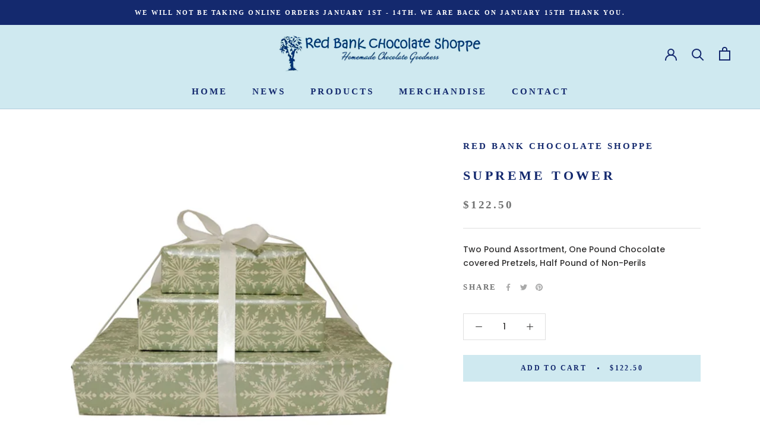

--- FILE ---
content_type: text/javascript
request_url: https://redbankchocolateshoppe.com/cdn/shop/t/5/assets/custom.js?v=183944157590872491501601331781
body_size: -609
content:
//# sourceMappingURL=/cdn/shop/t/5/assets/custom.js.map?v=183944157590872491501601331781


--- FILE ---
content_type: image/svg+xml
request_url: https://redbankchocolateshoppe.com/cdn/shop/t/5/assets/cursor-zoom-in.svg?v=78819319103293919081601331793
body_size: -729
content:
<svg width="35" height="35" viewBox="0 0 35 35" xmlns="http://www.w3.org/2000/svg">
  <g fill="none" fill-rule="nonzero">
    <circle fill="#c9e8f0" cx="17.5" cy="17.5" r="17.5"/>
    <path fill="#14296e" d="M24 18h-6v6h-1v-6h-6v-1h6v-6h1v6h6"/>
  </g>
</svg>